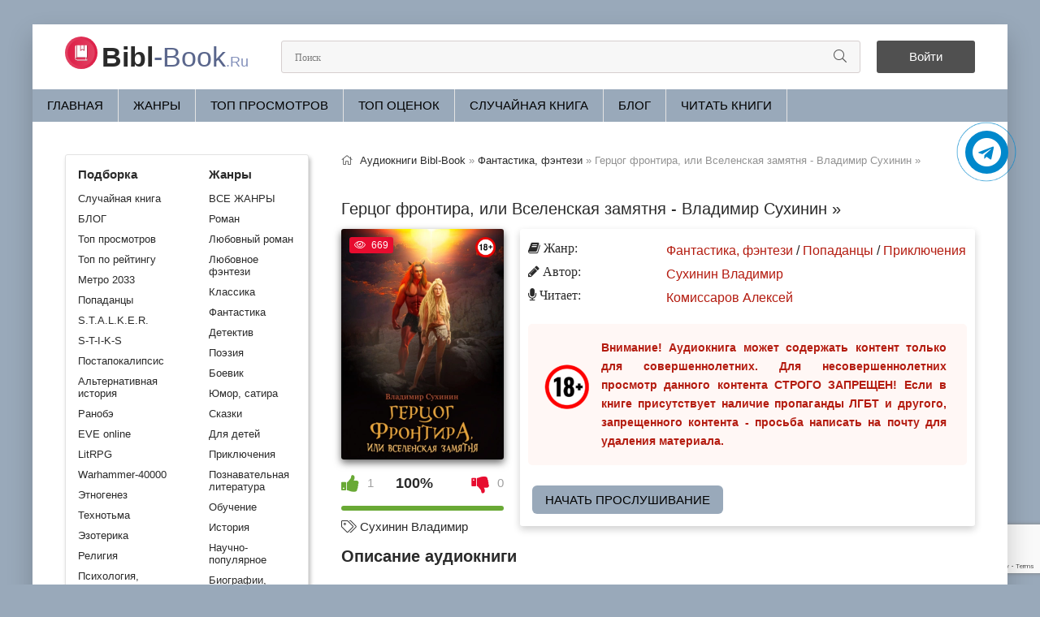

--- FILE ---
content_type: text/html; charset=utf-8
request_url: https://bibl-book.ru/38003-viktor-gluhov-14-gercog-frontira-ili-vselenskaja-zamjatnja-vladimir-suhinin.html
body_size: 8956
content:
<!DOCTYPE html>
<html lang="ru">
<head>
	<meta charset="utf-8">
<title>Герцог фронтира, или Вселенская замятня - Владимир Сухинин » (слушать аудиокнигу бесплатно). Читает Комиссаров Алексей</title>
<meta name="description" content="Герцог фронтира, или Вселенская замятня - Владимир Сухинин » бесплатные аудиокниги слушать онлайн. Полные версии в библиотеке bibl-book.ru">
<meta name="keywords" content="Герцог фронтира, или Вселенская замятня - Владимир Сухинин », слушать, онлайн, бесплатно, без регистрации, аудиокнига, полностью">
<meta name="generator" content="DataLife Engine (http://dle-news.ru)">
<meta property="og:site_name" content="Библиотека аудиокниг про Сталкеров, постапокалипсис и другие миры.">
<meta property="og:type" content="article">
<meta property="og:title" content="Герцог фронтира, или Вселенская замятня - Владимир Сухинин »">
<meta property="og:url" content="https://bibl-book.ru/38003-viktor-gluhov-14-gercog-frontira-ili-vselenskaja-zamjatnja-vladimir-suhinin.html">
<meta name="news_keywords" content="Сухинин Владимир">
<meta property="og:image" content="https://bibl-book.ru/uploads/posts/books/38003/38003.jpg">
<meta property="og:description" content="В мире Закрытого сектора наступают большие перемены.Рок, самозваный бог планеты Сивилла, населенной разумными расами, подготовил события, которые должны были изменить существующий порядок и сделать его полновластным хозяином этого мира.Инферно, место обитания демонов, стоит на грани войны за">
<link rel="search" type="application/opensearchdescription+xml" href="https://bibl-book.ru/index.php?do=opensearch" title="Библиотека аудиокниг про Сталкеров, постапокалипсис и другие миры.">
<link rel="canonical" href="https://bibl-book.ru/38003-viktor-gluhov-14-gercog-frontira-ili-vselenskaja-zamjatnja-vladimir-suhinin.html">
<link rel="alternate" type="application/rss+xml" title="Библиотека аудиокниг про Сталкеров, постапокалипсис и другие миры." href="https://bibl-book.ru/rss.xml">
	<meta name="viewport" content="width=device-width, initial-scale=1.0" />
	<link rel="icon" href="/favicon.svg" type="image/svg+xml">
    <link rel="stylesheet" type="text/css" href="/engine/classes/min/index.php?f=/templates/tema2/css/engine.css,/templates/tema2/css/styles.css,/templates/tema2/css/fonts.css,/templates/tema2/css/common.css" />
	<meta name="theme-color" content="#f5f6f8">
    
    <script type="application/ld+json">{ "@context": "https://schema.org", "@type": "WebSite", "name": "Библиотека аудиокниг про Сталкеров, постапокалипсис и другие миры", "url": "https://bibl-book.ru/", "description": "Слушать аудиокниги про сталкеров, попаданцев, постапокалипсис, другие миры и монстров. Наш сайт основывается на сталкерской тематике. Погружайтесь в атмосферу зоны отчуждения, борьбы с мутантами, с аномалиями!", "image": { "@type": "ImageObject", "url": "https://bibl-book.ru/favicon.svg" }, "publisher": { "@type": "Organization", "name": "bibl-book.ru", "url": "https://bibl-book.ru/", "logo": { "@type": "ImageObject", "url": "https://bibl-book.ru/favicon.svg" }, "sameAs": [ "https://t.me/biblbookru" ] } }</script>
	<script src="https://cdn.adfinity.pro/code/bibl-book.ru/adfinity.js" charset="utf-8" async></script>
    <meta name="yandex-verification" content="b3cc4635712ccaf7" />
    <link rel="stylesheet" href="https://cdnjs.cloudflare.com/ajax/libs/font-awesome/4.7.0/css/font-awesome.min.css">
</head>
<body>
    <div class="wrap">
		<div class="wrap-main wrap-center">
			<header class="header fx-row fx-middle">
				<a href="/" class="logo nowrap"><span>Bibl</span>-Book<span class="logo-domain">.Ru</span></a>
				<div class="search-wrap fx-1"><form id="quicksearch" method="post"><input type="hidden" name="do" value="search" /><input type="hidden" name="subaction" value="search" /><div class="search-box"><input id="story" name="story" placeholder="Поиск" type="text" /><button type="submit" class="search-btn" aria-label="Искать"><span class="fal fa-search"></span></button></div></form></div>
				<div class="header-btn btn js-login">Войти</div>
				
				<div class="btn-menu hidden"><span class="fal fa-bars"></span></div>
			</header>
            <ul class="f-menu clearfix"><li><a href="/">Главная</a></li><li><a href="/genres.html">ЖАНРЫ</a></li><li><a href="/top-audioknig.html">Топ просмотров</a></li><li><a href="/top-ratings.html">Топ оценок</a></li><li><a href="/randombook.html">Случайная книга</a></li><li><a href="/blog/">БЛОГ</a></li><li><a href="https://siteknig.com/" target="_blank" rel="noopener noreferrer nofollow">Читать книги</a></li></ul>
			
            
            
            <div class="banner adv"></div>
        	
			<div class="cols fx-row">
           		<aside class="sidebar">
					<div class="side-box side-nav to-mob">
						<div class="side-bc fx-row">
							<div class="nav-col">
								<div class="nav-title"><strong>Подборка</strong></div>
								<ul class="nav-menu"><li><a href="/randombook.html">Случайная книга</a></li><li><a href="/blog/">БЛОГ</a></li><li><a href="/top-audioknig.html">Топ просмотров</a></li><li><a href="/top-ratings.html">Топ по рейтингу</a></li><li><a href="/metro-2033/">Метро 2033</a></li><li><a href="/popadancy/">Попаданцы</a></li><li><a href="/stalker/">S.T.A.L.K.E.R.</a></li><li><a href="/s-t-i-k-s/">S-T-I-K-S</a></li><li><a href="/postapokalipsis/">Постапокалипсис</a></li><li><a href="/alternativnaja-istorija/">Альтернативная история</a></li><li><a href="/ranobe/">Ранобэ</a></li><li><a href="/eve-online/">EVE online</a></li><li><a href="/litrpg/">LitRPG</a></li><li><a href="/warhammer-40000/">Warhammer-40000</a></li><li><a href="/etnogenez/">Этногенез</a></li><li><a href="/tehnotma/">Технотьма</a></li><li><a href="/ezoterika/">Эзотерика</a></li><li><a href="/religija/">Религия</a></li><li><a href="/psihologija-filosofija/">Психология, философия</a></li><li><a href="/biznes/">Бизнес</a></li><li><a href="/na-inostrannyh-jazykah/">На иностранных языках</a></li><li><a href="/medicina-zdorove/">Медицина, здоровье</a></li><li><a href="/raznoe/">Разное</a></li></ul>
                                <br>
                            </div>
  							<div class="nav-col">
								<div class="nav-title"><strong>Жанры</strong></div>
								<ul class="nav-menu"><li><a href="/genres.html">ВСЕ ЖАНРЫ</a></li><li><a href="/roman/">Роман</a></li><li><a href="/ljubovnyj-roman/">Любовный роман</a></li><li><a href="/ljubovnoe-fentezi/">Любовное фэнтези</a></li><li><a href="/klassika/">Классика</a></li><li><a href="/fantastika/">Фантастика</a></li><li><a href="/detektivy-trillery/">Детектив</a></li><li><a href="/poezija/">Поэзия</a></li><li><a href="/boevik/">Боевик</a></li><li><a href="/jumor-satira/">Юмор, сатира</a></li><li><a href="/skazki/">Сказки</a></li><li><a href="/dlja-detej/">Для детей</a></li><li><a href="/prikljuchenija/">Приключения</a></li><li><a href="/poznavatelnaja-literatura/">Познавательная литература</a></li><li><a href="/obuchenie/">Обучение</a></li><li><a href="/istorija/">История</a></li><li><a href="/nauchno-populjarnoe/">Научно-популярное</a></li><li><a href="/biografii-memuary/">Биографии, мемуары</a></li><li><a href="/audiospektakl/">Аудиоспектакль</a></li></ul>
                        	</div>
                        </div>
                    </div>
               		<br>
                    <div class="adv bannersidebar"></div>					
					<div class="side-box to-mob"><div class="side-bt">Отзывы</div><div class="side-bc"><div class="lcomm js-comm">
    <div class="lmeta">
        <div class="lav img-box js-avatar"><img src="/templates/tema2/dleimages/noavatar.png" alt="Настя"/></div>
        <div class="lname js-author">Настя</div>
        <div class="ldate">26.09.25</div>
    </div>
	<div class="ltext icon-left">Это великолепно ❤️❤️❤️<a class="ltitle nowrap" href="https://bibl-book.ru/32689-vse-radi-igry-lisja-nora-nora-sakavich-1.html#comment"><span class="fal fa-arrow-circle-right"></span>Все ради игры. Лисья нора - Нора Сакавич (1)</a></div>
</div><div class="lcomm js-comm">
    <div class="lmeta">
        <div class="lav img-box js-avatar"><img src="/templates/tema2/dleimages/noavatar.png" alt="Б"/></div>
        <div class="lname js-author">Б</div>
        <div class="ldate">09.07.25</div>
    </div>
	<div class="ltext icon-left">Шикарная книга!!!!!!!!!!!!<a class="ltitle nowrap" href="https://bibl-book.ru/30849-poslednjaja-tajna-sofi-kleverli.html#comment"><span class="fal fa-arrow-circle-right"></span>Последняя тайна - Софи Клеверли</a></div>
</div><div class="lcomm js-comm">
    <div class="lmeta">
        <div class="lav img-box js-avatar"><img src="/templates/tema2/dleimages/noavatar.png" alt="Андрей Л"/></div>
        <div class="lname js-author">Андрей Л</div>
        <div class="ldate">21.06.25</div>
    </div>
	<div class="ltext icon-left">Очень понравилось. Спасибо автору и диктору.<a class="ltitle nowrap" href="https://bibl-book.ru/51996-stolichnyj-doktor-aleksej-vjazovskij.html#comment"><span class="fal fa-arrow-circle-right"></span>Столичный доктор - Алексей Вязовский</a></div>
</div></div></div>
				</aside>
				<main class="main fx-1">
					
					
                    
					<div class="speedbar nowrap"><span class="fal fa-home"></span><span itemscope itemtype="https://schema.org/BreadcrumbList"><span itemprop="itemListElement" itemscope itemtype="https://schema.org/ListItem"><meta itemprop="position" content="1"><a href="https://bibl-book.ru/" itemprop="item"><span itemprop="name">Аудиокниги Bibl-Book</span></a></span> » <span itemprop="itemListElement" itemscope itemtype="https://schema.org/ListItem"><meta itemprop="position" content="2"><a href="https://bibl-book.ru/fantastika-fentezi/" itemprop="item"><span itemprop="name">Фантастика, фэнтези</span></a></span> » Герцог фронтира, или Вселенская замятня - Владимир Сухинин »</span></div><div id='dle-content'><article class="article ignore-select" itemscope itemtype="http://schema.org/Audiobook">
    <br>
    <div class="short-header fx-row fx-middle">
        <h1 class="short-title fx-1">Герцог фронтира, или Вселенская замятня - Владимир Сухинин »</h1>
        <br>
        
    </div>
    <div class="fcols fx-row">
        <div class="fleft">
            <div class="fimg img-wide"><img class="xfieldimage cover" src="/uploads/posts/books/38003/38003.jpg" alt="Аудиокнига Герцог фронтира, или Вселенская замятня - Владимир Сухинин »"><img src="/uploads/18plus.png" style="position:absolute;top:10px;right:10px;width:25px;height:25px" alt="ограничение с 18 лет">
                <div class="short-label"><span class="fal fa-eye"></span>669</div>
            </div>
            <br><center><div class="frate ignore-select" id="frate-38003"><div class="rate-plus" id="pluss-38003" onclick="doRateLD('plus', '38003');"><span class="fa fa-thumbs-up"></span><span class="rcount"><span id="likes-id-38003" class="ignore-select">1</span></span></div><div class="rate-minus" id="minuss-38003" onclick="doRateLD('minus', '38003');"><span class="fa fa-thumbs-down"></span><span class="rcount"><span id="dislikes-id-38003" class="ignore-select">0</span></span></div><div class="rate-data"><span id="ratig-layer-38003" class="ignore-select"><span class="ratingtypeplusminus ignore-select ratingplus" >+1</span></span><span id="vote-num-id-38003">1</span></div></div></center>
            <br>
            
            <div class="page__tags d-flex"><span class="fal fa-tags"></span> <a href="https://bibl-book.ru/tags/%D0%A1%D1%83%D1%85%D0%B8%D0%BD%D0%B8%D0%BD%20%D0%92%D0%BB%D0%B0%D0%B4%D0%B8%D0%BC%D0%B8%D1%80/">Сухинин Владимир</a></div>
            <br>
        </div>
        <div class="fright fx-1 fx-col fx-between">
            <div class="ltext icon-left">
                <ul class="short-list">
					<li><span class="fa fa-book"> Жанр:</span> <a href="https://bibl-book.ru/fantastika-fentezi/">Фантастика, фэнтези</a> / <a href="https://bibl-book.ru/popadancy/">Попаданцы</a> / <a href="https://bibl-book.ru/prikljuchenija/">Приключения</a></li>
					
					
					<li><span class="fa fa-pencil"> Автор:</span> <a href="https://bibl-book.ru/xfsearch/avtor/%D0%A1%D1%83%D1%85%D0%B8%D0%BD%D0%B8%D0%BD%20%D0%92%D0%BB%D0%B0%D0%B4%D0%B8%D0%BC%D0%B8%D1%80/">Сухинин Владимир</a></li>
       				 <li><span class="fa fa-microphone"> Читает: </span> <a href="https://bibl-book.ru/xfsearch/ispolnitel/%D0%9A%D0%BE%D0%BC%D0%B8%D1%81%D1%81%D0%B0%D1%80%D0%BE%D0%B2%20%D0%90%D0%BB%D0%B5%D0%BA%D1%81%D0%B5%D0%B9/">Комиссаров Алексей</a></li>
                    
                	
                </ul>
                <div class="stopcontent">Внимание! Аудиокнига может содержать контент только для совершеннолетних. Для несовершеннолетних просмотр данного контента СТРОГО ЗАПРЕЩЕН! Если в книге присутствует наличие пропаганды ЛГБТ и другого, запрещенного контента - просьба написать на почту для удаления материала.</div>
            	<div class="button-popular"><a href="#part1">Начать прослушивание</a></div>
            </div>
        </div>
    </div>
    <h2 class="page__subtitle">Описание аудиокниги</h2>
    <div class="ftext full-text cleasrfix">В мире Закрытого сектора наступают большие перемены.Рок, самозваный бог планеты Сивилла, населенной разумными расами, подготовил события, которые должны были изменить существующий порядок и сделать его полновластным хозяином этого мира.Инферно, место обитания демонов, стоит на грани войны за передел сфер влияния.Маховик событий раскрутился, и его уже не остановить. Но тут появляется наш герой, Виктор Глухов, ставший вангорским аристократом и названный орками Тох Рангор – «Тот, кто ломает», и своей кипучей, неумной энергией превращает все в неуправляемый хаос.Потомки впоследствии назовут это время Вселенской замятней.</div>
    <h2 class="page__subtitle" id="part1">Слушать аудиокнигу «Герцог фронтира, или Вселенская замятня - Владимир Сухинин »» онлайн</h2>
	<div class="full-text ftext"><p>Произведение доступно для онлайн-прослушивания в хорошем качестве. Удобный плеер позволяет продолжить прослушивание с любого устройства - компьютера, планшета или смартфона.</p></div>
    <div class="adv banner"></div>
       	
    <div class="ltext icon-left">        
  		<center>
        	<div class="fdesc clr full-text clearfix" style="text-align:center">
            	
                <a style="text-decoration:none;margin:10px auto;display:inline-block;background:green;color:#fff;font-size:16px;text-align:center;padding:5px 15px;border-radius:10px" rel="nofollow noopener" target="_blank" href="https://www.litres.ru/?art=69185323&lfrom=963283946">Купить и скачать аудиокнигу</a>
          	</div>
      	</center>        
  	</div>
    
   	<script src="/templates/tema2/js/playerjs1.js" type="text/javascript"></script>
   	<div id="player"></div>
    
		
		<script> var player = new Playerjs({id: "player", file: [{title: "Ознакомительный фрагмент", file: "https://partnersdnld.litres.ru/get_mp3_trial/69185323.mp3"}]});</script>
	
	
    <div class="fshare"><span class="fab fa-facebook-f" data-id="fb"></span><span class="fab fa-vk" data-id="vk"></span><span class="fab fa-odnoklassniki" data-id="ok"></span><span class="fab fa-twitter" data-id="tw"></span><span class="fas fa-paper-plane" data-id="tlg"></span></div>
    <div class="ftext full-text cleasrfix"><div class="adv banner"></div></div>
    <div class="frels sect"><div class="fullstor-title"><h2>Похожие аудиокниги</h2></div><br><div class="carou-content"><div class="owl-carousel" id="owl-rels"><div class="popular-item"><a class="popular-item-img img-fit" href="https://bibl-book.ru/26510-po-lezviju-nozha-vladimir-suhinin.html"><img class="xfieldimage cover" src="/uploads/posts/books/26510/26510.jpg" alt="Аудиокнига Герцог фронтира, или Вселенская замятня - Владимир Сухинин »"></a></div><div class="popular-item"><a class="popular-item-img img-fit" href="https://bibl-book.ru/17827-pasynok-udachi-vladimir-suhinin.html"><img class="xfieldimage cover" src="/uploads/posts/books/17827/17827.jpg" alt="Аудиокнига Герцог фронтира, или Вселенская замятня - Владимир Сухинин »"></a></div></div></div></div>
    <div class="fcomms sect"><div class="fullstor-title"><span class="fal fa-comment-dots"></span> Отзывы (0)</div><br><div class="sect-content" id="full-comms"><form  method="post" name="dle-comments-form" id="dle-comments-form" ><div class="add-comms sect-bg" id="add-comms">
	
	<div class="ac-inputs fx-row">
		<input type="text" maxlength="35" name="name" id="name" placeholder="Ваше имя" />
		<input type="text" maxlength="35" name="mail" id="mail" placeholder="Ваш e-mail (необязательно)" />
	</div>
	
	<div class="ac-textarea"><div class="bb-editor">
<textarea name="comments" id="comments" cols="70" rows="10"></textarea>
</div></div>			
	
	<div class="ac-protect">
		
		
		
		<div class="form-item clearfix imp">
			<label>Введите два слова с картинки:</label>
			<div class="form-secur">
				
			</div>
		</div>
		
	</div>
	
	<div class="ac-submit">
		<button name="submit" type="submit">Добавить комментарий</button>
	</div>	
</div><input type="hidden" name="g-recaptcha-response" id="g-recaptcha-response" data-key="6LfFLiEsAAAAABaTW9Rpte7uC5vRMYL3Qya2qQFx" value=""><script src="https://www.google.com/recaptcha/api.js?render=6LfFLiEsAAAAABaTW9Rpte7uC5vRMYL3Qya2qQFx"></script><script>grecaptcha.ready(function() {grecaptcha.execute('6LfFLiEsAAAAABaTW9Rpte7uC5vRMYL3Qya2qQFx', {action: 'comments'}).then(function(token) {$('#g-recaptcha-response').val(token);});});</script>
		<input type="hidden" name="subaction" value="addcomment">
		<input type="hidden" name="post_id" id="post_id" value="38003"><input type="hidden" name="user_hash" value="040f2f5c07301631390acf8c8f60cb68b912e285"></form>
<div id="dle-ajax-comments"></div>
<!--dlenavigationcomments--></div></div>
</article>
<script type="application/ld+json">
{
  "@context": "https://schema.org",
  "@type": "Audiobook",
  "name": "Герцог фронтира, или Вселенская замятня - Владимир Сухинин »",
  "author": {
    "@type": "Person",
    "name": "Сухинин Владимир"
  },
  "genre": "Фантастика, фэнтези", 
  "inLanguage": "ru",
  "description": "В мире Закрытого сектора наступают большие перемены.Рок, самозваный бог планеты Сивилла, населенной разумными расами, подготовил события, которые должны были изменить существующий порядок и сделать его полновластным хозяином этого мира.Инферно, место обитания демонов, стоит на грани войны за передел сфер влияния.Маховик событий раскрутился, и его уже не остановить. Но тут появляется наш герой, Виктор Глухов, ставший вангорским аристократом и названный орками Тох Рангор – «Тот, кто ломает», и своей кипучей, неумной энергией превращает все в неуправляемый хаос.Потомки впоследствии назовут это время Вселенской замятней.",
  "image": "https://bibl-book.ru/uploads/posts/books/38003/38003.jpg",
  "publisher": {
    "@type": "Organization",
    "name": "bibl-book.ru",
    "url": "https://bibl-book.ru/",
    "logo": {
      "@type": "ImageObject",
      "url": "https://bibl-book.ru/favicon.svg"
    }
  },
  "datePublished": "2023-04-30"
}
</script></div>
					



				</main>
			</div>
			<footer class="footer fx-row fx-middle"><div class="footer-copyright fx-1 footer-text">©2021 - 2026 BIBL-BOOK.RU | <a href="https://siteknig.com/" target="_blank" rel="noopener noreferrer nofollow">Читать книги</a> | <a href="/index.php?do=rules">Правила</a> | <a href="/policy.html">Политика конфиденциальности</a> | <a href="/abuse.html">Правообладателям</a> | Почта для связи: readebookcom@gmail.com</div></footer>
		</div>
	</div>
	

<div class="login-box not-logged hidden">
	<div class="login-close"><span class="fal fa-times"></span></div>
	<form method="post">
		<div class="login-title title">Авторизация</div>
		<div class="login-avatar"><span class="fal fa-user"></span></div>
		<div class="login-input"><input type="text" name="login_name" id="login_name" placeholder="Ваш логин"/></div>
		<div class="login-input"><input type="password" name="login_password" id="login_password" placeholder="Ваш пароль" /></div>
		<div class="login-check">
			<label for="login_not_save">
				<input type="checkbox" name="login_not_save" id="login_not_save" value="1"/>
				<span>Запомнить</span>
			</label> 
		</div>
		<div class="login-btn"><button onclick="submit();" type="submit" title="Вход">Войти на сайт</button></div>
		<input name="login" type="hidden" id="login" value="submit" />
		<div class="login-btm fx-row">
			<a href="/?do=register" class="log-register">Регистрация</a>
			<a href="https://bibl-book.ru/index.php?do=lostpassword">Восстановить пароль</a>
		</div>
		<div class="login-soc-title">Или войти через</div>
		<div class="login-soc-btns">
			
			
			
			
			
			
		</div>
	</form>
</div>

	
<script src="/engine/classes/min/index.php?g=general3&amp;v=c058e"></script>
<script src="/engine/classes/min/index.php?f=engine/classes/js/jqueryui3.js,engine/classes/js/dle_js.js,engine/editor/jscripts/tiny_mce/tinymce.min.js&amp;v=c058e" defer></script>
    <script src="/templates/tema2/js/libs.js"></script>
	<script>
<!--
var dle_root       = '/';
var dle_admin      = '';
var dle_login_hash = '040f2f5c07301631390acf8c8f60cb68b912e285';
var dle_group      = 5;
var dle_skin       = 'tema2';
var dle_wysiwyg    = '-1';
var quick_wysiwyg  = '2';
var dle_min_search = '4';
var dle_act_lang   = ["Да", "Нет", "Ввод", "Отмена", "Сохранить", "Удалить", "Загрузка. Пожалуйста, подождите..."];
var menu_short     = 'Быстрое редактирование';
var menu_full      = 'Полное редактирование';
var menu_profile   = 'Просмотр профиля';
var menu_send      = 'Отправить сообщение';
var menu_uedit     = 'Админцентр';
var dle_info       = 'Информация';
var dle_confirm    = 'Подтверждение';
var dle_prompt     = 'Ввод информации';
var dle_req_field  = ["Заполните поле с именем", "Заполните поле с сообщением", "Заполните поле с темой сообщения"];
var dle_del_agree  = 'Вы действительно хотите удалить? Данное действие невозможно будет отменить';
var dle_spam_agree = 'Вы действительно хотите отметить пользователя как спамера? Это приведёт к удалению всех его комментариев';
var dle_c_title    = 'Отправка жалобы';
var dle_complaint  = 'Укажите текст Вашей жалобы для администрации:';
var dle_mail       = 'Ваш e-mail:';
var dle_big_text   = 'Выделен слишком большой участок текста.';
var dle_orfo_title = 'Укажите комментарий для администрации к найденной ошибке на странице:';
var dle_p_send     = 'Отправить';
var dle_p_send_ok  = 'Уведомление успешно отправлено';
var dle_save_ok    = 'Изменения успешно сохранены. Обновить страницу?';
var dle_reply_title= 'Ответ на комментарий';
var dle_tree_comm  = '0';
var dle_del_news   = 'Удалить статью';
var dle_sub_agree  = 'Вы действительно хотите подписаться на комментарии к данной публикации?';
var dle_captcha_type  = '2';
var dle_share_interesting  = ["Поделиться ссылкой на выделенный текст", "Twitter", "Facebook", "Вконтакте", "Прямая ссылка:", "Нажмите правой клавишей мыши и выберите «Копировать ссылку»"];
var DLEPlayerLang     = {prev: 'Предыдущий',next: 'Следующий',play: 'Воспроизвести',pause: 'Пауза',mute: 'Выключить звук', unmute: 'Включить звук', settings: 'Настройки', enterFullscreen: 'На полный экран', exitFullscreen: 'Выключить полноэкранный режим', speed: 'Скорость', normal: 'Обычная', quality: 'Качество', pip: 'Режим PiP'};
var allow_dle_delete_news   = false;

jQuery(function($){
$('#dle-comments-form').submit(function() {
	doAddComments();
	return false;
});
});
//-->
</script>
    <script type="text/javascript">     (function(m,e,t,r,i,k,a){         m[i]=m[i]||function(){(m[i].a=m[i].a||[]).push(arguments)};         m[i].l=1*new Date();         for (var j = 0; j < document.scripts.length; j++) {if (document.scripts[j].src === r) { return; }}         k=e.createElement(t),a=e.getElementsByTagName(t)[0],k.async=1,k.src=r,a.parentNode.insertBefore(k,a)     })(window, document,'script','https://mc.webvisor.org/metrika/tag_ww.js', 'ym');      ym(105679102, 'init', {clickmap:true, accurateTrackBounce:true, trackLinks:true}); </script> <noscript><div><img src="https://mc.yandex.ru/watch/105679102" style="position:absolute; left:-9999px;" alt="" /></div></noscript>
	<script async src="https://www.googletagmanager.com/gtag/js?id=G-V3N5MRM6QY"></script>
	<script>window.dataLayer = window.dataLayer || [];function gtag(){dataLayer.push(arguments);}gtag('js', new Date());gtag('config', 'G-V3N5MRM6QY');</script>
    <a href="https://t.me/biblbookru" target="_blank" title="Подписаться на наш канал в Telegram" rel="noopener noreferrer nofollow"><div class="telegram-button"><i class="fa fa-telegram"></i></div></a>
    </body>
</html>
<!-- DataLife Engine Copyright SoftNews Media Group (http://dle-news.ru) -->


--- FILE ---
content_type: text/html; charset=utf-8
request_url: https://www.google.com/recaptcha/api2/anchor?ar=1&k=6LfFLiEsAAAAABaTW9Rpte7uC5vRMYL3Qya2qQFx&co=aHR0cHM6Ly9iaWJsLWJvb2sucnU6NDQz&hl=en&v=PoyoqOPhxBO7pBk68S4YbpHZ&size=invisible&anchor-ms=20000&execute-ms=30000&cb=3o3ror4gaevc
body_size: 48697
content:
<!DOCTYPE HTML><html dir="ltr" lang="en"><head><meta http-equiv="Content-Type" content="text/html; charset=UTF-8">
<meta http-equiv="X-UA-Compatible" content="IE=edge">
<title>reCAPTCHA</title>
<style type="text/css">
/* cyrillic-ext */
@font-face {
  font-family: 'Roboto';
  font-style: normal;
  font-weight: 400;
  font-stretch: 100%;
  src: url(//fonts.gstatic.com/s/roboto/v48/KFO7CnqEu92Fr1ME7kSn66aGLdTylUAMa3GUBHMdazTgWw.woff2) format('woff2');
  unicode-range: U+0460-052F, U+1C80-1C8A, U+20B4, U+2DE0-2DFF, U+A640-A69F, U+FE2E-FE2F;
}
/* cyrillic */
@font-face {
  font-family: 'Roboto';
  font-style: normal;
  font-weight: 400;
  font-stretch: 100%;
  src: url(//fonts.gstatic.com/s/roboto/v48/KFO7CnqEu92Fr1ME7kSn66aGLdTylUAMa3iUBHMdazTgWw.woff2) format('woff2');
  unicode-range: U+0301, U+0400-045F, U+0490-0491, U+04B0-04B1, U+2116;
}
/* greek-ext */
@font-face {
  font-family: 'Roboto';
  font-style: normal;
  font-weight: 400;
  font-stretch: 100%;
  src: url(//fonts.gstatic.com/s/roboto/v48/KFO7CnqEu92Fr1ME7kSn66aGLdTylUAMa3CUBHMdazTgWw.woff2) format('woff2');
  unicode-range: U+1F00-1FFF;
}
/* greek */
@font-face {
  font-family: 'Roboto';
  font-style: normal;
  font-weight: 400;
  font-stretch: 100%;
  src: url(//fonts.gstatic.com/s/roboto/v48/KFO7CnqEu92Fr1ME7kSn66aGLdTylUAMa3-UBHMdazTgWw.woff2) format('woff2');
  unicode-range: U+0370-0377, U+037A-037F, U+0384-038A, U+038C, U+038E-03A1, U+03A3-03FF;
}
/* math */
@font-face {
  font-family: 'Roboto';
  font-style: normal;
  font-weight: 400;
  font-stretch: 100%;
  src: url(//fonts.gstatic.com/s/roboto/v48/KFO7CnqEu92Fr1ME7kSn66aGLdTylUAMawCUBHMdazTgWw.woff2) format('woff2');
  unicode-range: U+0302-0303, U+0305, U+0307-0308, U+0310, U+0312, U+0315, U+031A, U+0326-0327, U+032C, U+032F-0330, U+0332-0333, U+0338, U+033A, U+0346, U+034D, U+0391-03A1, U+03A3-03A9, U+03B1-03C9, U+03D1, U+03D5-03D6, U+03F0-03F1, U+03F4-03F5, U+2016-2017, U+2034-2038, U+203C, U+2040, U+2043, U+2047, U+2050, U+2057, U+205F, U+2070-2071, U+2074-208E, U+2090-209C, U+20D0-20DC, U+20E1, U+20E5-20EF, U+2100-2112, U+2114-2115, U+2117-2121, U+2123-214F, U+2190, U+2192, U+2194-21AE, U+21B0-21E5, U+21F1-21F2, U+21F4-2211, U+2213-2214, U+2216-22FF, U+2308-230B, U+2310, U+2319, U+231C-2321, U+2336-237A, U+237C, U+2395, U+239B-23B7, U+23D0, U+23DC-23E1, U+2474-2475, U+25AF, U+25B3, U+25B7, U+25BD, U+25C1, U+25CA, U+25CC, U+25FB, U+266D-266F, U+27C0-27FF, U+2900-2AFF, U+2B0E-2B11, U+2B30-2B4C, U+2BFE, U+3030, U+FF5B, U+FF5D, U+1D400-1D7FF, U+1EE00-1EEFF;
}
/* symbols */
@font-face {
  font-family: 'Roboto';
  font-style: normal;
  font-weight: 400;
  font-stretch: 100%;
  src: url(//fonts.gstatic.com/s/roboto/v48/KFO7CnqEu92Fr1ME7kSn66aGLdTylUAMaxKUBHMdazTgWw.woff2) format('woff2');
  unicode-range: U+0001-000C, U+000E-001F, U+007F-009F, U+20DD-20E0, U+20E2-20E4, U+2150-218F, U+2190, U+2192, U+2194-2199, U+21AF, U+21E6-21F0, U+21F3, U+2218-2219, U+2299, U+22C4-22C6, U+2300-243F, U+2440-244A, U+2460-24FF, U+25A0-27BF, U+2800-28FF, U+2921-2922, U+2981, U+29BF, U+29EB, U+2B00-2BFF, U+4DC0-4DFF, U+FFF9-FFFB, U+10140-1018E, U+10190-1019C, U+101A0, U+101D0-101FD, U+102E0-102FB, U+10E60-10E7E, U+1D2C0-1D2D3, U+1D2E0-1D37F, U+1F000-1F0FF, U+1F100-1F1AD, U+1F1E6-1F1FF, U+1F30D-1F30F, U+1F315, U+1F31C, U+1F31E, U+1F320-1F32C, U+1F336, U+1F378, U+1F37D, U+1F382, U+1F393-1F39F, U+1F3A7-1F3A8, U+1F3AC-1F3AF, U+1F3C2, U+1F3C4-1F3C6, U+1F3CA-1F3CE, U+1F3D4-1F3E0, U+1F3ED, U+1F3F1-1F3F3, U+1F3F5-1F3F7, U+1F408, U+1F415, U+1F41F, U+1F426, U+1F43F, U+1F441-1F442, U+1F444, U+1F446-1F449, U+1F44C-1F44E, U+1F453, U+1F46A, U+1F47D, U+1F4A3, U+1F4B0, U+1F4B3, U+1F4B9, U+1F4BB, U+1F4BF, U+1F4C8-1F4CB, U+1F4D6, U+1F4DA, U+1F4DF, U+1F4E3-1F4E6, U+1F4EA-1F4ED, U+1F4F7, U+1F4F9-1F4FB, U+1F4FD-1F4FE, U+1F503, U+1F507-1F50B, U+1F50D, U+1F512-1F513, U+1F53E-1F54A, U+1F54F-1F5FA, U+1F610, U+1F650-1F67F, U+1F687, U+1F68D, U+1F691, U+1F694, U+1F698, U+1F6AD, U+1F6B2, U+1F6B9-1F6BA, U+1F6BC, U+1F6C6-1F6CF, U+1F6D3-1F6D7, U+1F6E0-1F6EA, U+1F6F0-1F6F3, U+1F6F7-1F6FC, U+1F700-1F7FF, U+1F800-1F80B, U+1F810-1F847, U+1F850-1F859, U+1F860-1F887, U+1F890-1F8AD, U+1F8B0-1F8BB, U+1F8C0-1F8C1, U+1F900-1F90B, U+1F93B, U+1F946, U+1F984, U+1F996, U+1F9E9, U+1FA00-1FA6F, U+1FA70-1FA7C, U+1FA80-1FA89, U+1FA8F-1FAC6, U+1FACE-1FADC, U+1FADF-1FAE9, U+1FAF0-1FAF8, U+1FB00-1FBFF;
}
/* vietnamese */
@font-face {
  font-family: 'Roboto';
  font-style: normal;
  font-weight: 400;
  font-stretch: 100%;
  src: url(//fonts.gstatic.com/s/roboto/v48/KFO7CnqEu92Fr1ME7kSn66aGLdTylUAMa3OUBHMdazTgWw.woff2) format('woff2');
  unicode-range: U+0102-0103, U+0110-0111, U+0128-0129, U+0168-0169, U+01A0-01A1, U+01AF-01B0, U+0300-0301, U+0303-0304, U+0308-0309, U+0323, U+0329, U+1EA0-1EF9, U+20AB;
}
/* latin-ext */
@font-face {
  font-family: 'Roboto';
  font-style: normal;
  font-weight: 400;
  font-stretch: 100%;
  src: url(//fonts.gstatic.com/s/roboto/v48/KFO7CnqEu92Fr1ME7kSn66aGLdTylUAMa3KUBHMdazTgWw.woff2) format('woff2');
  unicode-range: U+0100-02BA, U+02BD-02C5, U+02C7-02CC, U+02CE-02D7, U+02DD-02FF, U+0304, U+0308, U+0329, U+1D00-1DBF, U+1E00-1E9F, U+1EF2-1EFF, U+2020, U+20A0-20AB, U+20AD-20C0, U+2113, U+2C60-2C7F, U+A720-A7FF;
}
/* latin */
@font-face {
  font-family: 'Roboto';
  font-style: normal;
  font-weight: 400;
  font-stretch: 100%;
  src: url(//fonts.gstatic.com/s/roboto/v48/KFO7CnqEu92Fr1ME7kSn66aGLdTylUAMa3yUBHMdazQ.woff2) format('woff2');
  unicode-range: U+0000-00FF, U+0131, U+0152-0153, U+02BB-02BC, U+02C6, U+02DA, U+02DC, U+0304, U+0308, U+0329, U+2000-206F, U+20AC, U+2122, U+2191, U+2193, U+2212, U+2215, U+FEFF, U+FFFD;
}
/* cyrillic-ext */
@font-face {
  font-family: 'Roboto';
  font-style: normal;
  font-weight: 500;
  font-stretch: 100%;
  src: url(//fonts.gstatic.com/s/roboto/v48/KFO7CnqEu92Fr1ME7kSn66aGLdTylUAMa3GUBHMdazTgWw.woff2) format('woff2');
  unicode-range: U+0460-052F, U+1C80-1C8A, U+20B4, U+2DE0-2DFF, U+A640-A69F, U+FE2E-FE2F;
}
/* cyrillic */
@font-face {
  font-family: 'Roboto';
  font-style: normal;
  font-weight: 500;
  font-stretch: 100%;
  src: url(//fonts.gstatic.com/s/roboto/v48/KFO7CnqEu92Fr1ME7kSn66aGLdTylUAMa3iUBHMdazTgWw.woff2) format('woff2');
  unicode-range: U+0301, U+0400-045F, U+0490-0491, U+04B0-04B1, U+2116;
}
/* greek-ext */
@font-face {
  font-family: 'Roboto';
  font-style: normal;
  font-weight: 500;
  font-stretch: 100%;
  src: url(//fonts.gstatic.com/s/roboto/v48/KFO7CnqEu92Fr1ME7kSn66aGLdTylUAMa3CUBHMdazTgWw.woff2) format('woff2');
  unicode-range: U+1F00-1FFF;
}
/* greek */
@font-face {
  font-family: 'Roboto';
  font-style: normal;
  font-weight: 500;
  font-stretch: 100%;
  src: url(//fonts.gstatic.com/s/roboto/v48/KFO7CnqEu92Fr1ME7kSn66aGLdTylUAMa3-UBHMdazTgWw.woff2) format('woff2');
  unicode-range: U+0370-0377, U+037A-037F, U+0384-038A, U+038C, U+038E-03A1, U+03A3-03FF;
}
/* math */
@font-face {
  font-family: 'Roboto';
  font-style: normal;
  font-weight: 500;
  font-stretch: 100%;
  src: url(//fonts.gstatic.com/s/roboto/v48/KFO7CnqEu92Fr1ME7kSn66aGLdTylUAMawCUBHMdazTgWw.woff2) format('woff2');
  unicode-range: U+0302-0303, U+0305, U+0307-0308, U+0310, U+0312, U+0315, U+031A, U+0326-0327, U+032C, U+032F-0330, U+0332-0333, U+0338, U+033A, U+0346, U+034D, U+0391-03A1, U+03A3-03A9, U+03B1-03C9, U+03D1, U+03D5-03D6, U+03F0-03F1, U+03F4-03F5, U+2016-2017, U+2034-2038, U+203C, U+2040, U+2043, U+2047, U+2050, U+2057, U+205F, U+2070-2071, U+2074-208E, U+2090-209C, U+20D0-20DC, U+20E1, U+20E5-20EF, U+2100-2112, U+2114-2115, U+2117-2121, U+2123-214F, U+2190, U+2192, U+2194-21AE, U+21B0-21E5, U+21F1-21F2, U+21F4-2211, U+2213-2214, U+2216-22FF, U+2308-230B, U+2310, U+2319, U+231C-2321, U+2336-237A, U+237C, U+2395, U+239B-23B7, U+23D0, U+23DC-23E1, U+2474-2475, U+25AF, U+25B3, U+25B7, U+25BD, U+25C1, U+25CA, U+25CC, U+25FB, U+266D-266F, U+27C0-27FF, U+2900-2AFF, U+2B0E-2B11, U+2B30-2B4C, U+2BFE, U+3030, U+FF5B, U+FF5D, U+1D400-1D7FF, U+1EE00-1EEFF;
}
/* symbols */
@font-face {
  font-family: 'Roboto';
  font-style: normal;
  font-weight: 500;
  font-stretch: 100%;
  src: url(//fonts.gstatic.com/s/roboto/v48/KFO7CnqEu92Fr1ME7kSn66aGLdTylUAMaxKUBHMdazTgWw.woff2) format('woff2');
  unicode-range: U+0001-000C, U+000E-001F, U+007F-009F, U+20DD-20E0, U+20E2-20E4, U+2150-218F, U+2190, U+2192, U+2194-2199, U+21AF, U+21E6-21F0, U+21F3, U+2218-2219, U+2299, U+22C4-22C6, U+2300-243F, U+2440-244A, U+2460-24FF, U+25A0-27BF, U+2800-28FF, U+2921-2922, U+2981, U+29BF, U+29EB, U+2B00-2BFF, U+4DC0-4DFF, U+FFF9-FFFB, U+10140-1018E, U+10190-1019C, U+101A0, U+101D0-101FD, U+102E0-102FB, U+10E60-10E7E, U+1D2C0-1D2D3, U+1D2E0-1D37F, U+1F000-1F0FF, U+1F100-1F1AD, U+1F1E6-1F1FF, U+1F30D-1F30F, U+1F315, U+1F31C, U+1F31E, U+1F320-1F32C, U+1F336, U+1F378, U+1F37D, U+1F382, U+1F393-1F39F, U+1F3A7-1F3A8, U+1F3AC-1F3AF, U+1F3C2, U+1F3C4-1F3C6, U+1F3CA-1F3CE, U+1F3D4-1F3E0, U+1F3ED, U+1F3F1-1F3F3, U+1F3F5-1F3F7, U+1F408, U+1F415, U+1F41F, U+1F426, U+1F43F, U+1F441-1F442, U+1F444, U+1F446-1F449, U+1F44C-1F44E, U+1F453, U+1F46A, U+1F47D, U+1F4A3, U+1F4B0, U+1F4B3, U+1F4B9, U+1F4BB, U+1F4BF, U+1F4C8-1F4CB, U+1F4D6, U+1F4DA, U+1F4DF, U+1F4E3-1F4E6, U+1F4EA-1F4ED, U+1F4F7, U+1F4F9-1F4FB, U+1F4FD-1F4FE, U+1F503, U+1F507-1F50B, U+1F50D, U+1F512-1F513, U+1F53E-1F54A, U+1F54F-1F5FA, U+1F610, U+1F650-1F67F, U+1F687, U+1F68D, U+1F691, U+1F694, U+1F698, U+1F6AD, U+1F6B2, U+1F6B9-1F6BA, U+1F6BC, U+1F6C6-1F6CF, U+1F6D3-1F6D7, U+1F6E0-1F6EA, U+1F6F0-1F6F3, U+1F6F7-1F6FC, U+1F700-1F7FF, U+1F800-1F80B, U+1F810-1F847, U+1F850-1F859, U+1F860-1F887, U+1F890-1F8AD, U+1F8B0-1F8BB, U+1F8C0-1F8C1, U+1F900-1F90B, U+1F93B, U+1F946, U+1F984, U+1F996, U+1F9E9, U+1FA00-1FA6F, U+1FA70-1FA7C, U+1FA80-1FA89, U+1FA8F-1FAC6, U+1FACE-1FADC, U+1FADF-1FAE9, U+1FAF0-1FAF8, U+1FB00-1FBFF;
}
/* vietnamese */
@font-face {
  font-family: 'Roboto';
  font-style: normal;
  font-weight: 500;
  font-stretch: 100%;
  src: url(//fonts.gstatic.com/s/roboto/v48/KFO7CnqEu92Fr1ME7kSn66aGLdTylUAMa3OUBHMdazTgWw.woff2) format('woff2');
  unicode-range: U+0102-0103, U+0110-0111, U+0128-0129, U+0168-0169, U+01A0-01A1, U+01AF-01B0, U+0300-0301, U+0303-0304, U+0308-0309, U+0323, U+0329, U+1EA0-1EF9, U+20AB;
}
/* latin-ext */
@font-face {
  font-family: 'Roboto';
  font-style: normal;
  font-weight: 500;
  font-stretch: 100%;
  src: url(//fonts.gstatic.com/s/roboto/v48/KFO7CnqEu92Fr1ME7kSn66aGLdTylUAMa3KUBHMdazTgWw.woff2) format('woff2');
  unicode-range: U+0100-02BA, U+02BD-02C5, U+02C7-02CC, U+02CE-02D7, U+02DD-02FF, U+0304, U+0308, U+0329, U+1D00-1DBF, U+1E00-1E9F, U+1EF2-1EFF, U+2020, U+20A0-20AB, U+20AD-20C0, U+2113, U+2C60-2C7F, U+A720-A7FF;
}
/* latin */
@font-face {
  font-family: 'Roboto';
  font-style: normal;
  font-weight: 500;
  font-stretch: 100%;
  src: url(//fonts.gstatic.com/s/roboto/v48/KFO7CnqEu92Fr1ME7kSn66aGLdTylUAMa3yUBHMdazQ.woff2) format('woff2');
  unicode-range: U+0000-00FF, U+0131, U+0152-0153, U+02BB-02BC, U+02C6, U+02DA, U+02DC, U+0304, U+0308, U+0329, U+2000-206F, U+20AC, U+2122, U+2191, U+2193, U+2212, U+2215, U+FEFF, U+FFFD;
}
/* cyrillic-ext */
@font-face {
  font-family: 'Roboto';
  font-style: normal;
  font-weight: 900;
  font-stretch: 100%;
  src: url(//fonts.gstatic.com/s/roboto/v48/KFO7CnqEu92Fr1ME7kSn66aGLdTylUAMa3GUBHMdazTgWw.woff2) format('woff2');
  unicode-range: U+0460-052F, U+1C80-1C8A, U+20B4, U+2DE0-2DFF, U+A640-A69F, U+FE2E-FE2F;
}
/* cyrillic */
@font-face {
  font-family: 'Roboto';
  font-style: normal;
  font-weight: 900;
  font-stretch: 100%;
  src: url(//fonts.gstatic.com/s/roboto/v48/KFO7CnqEu92Fr1ME7kSn66aGLdTylUAMa3iUBHMdazTgWw.woff2) format('woff2');
  unicode-range: U+0301, U+0400-045F, U+0490-0491, U+04B0-04B1, U+2116;
}
/* greek-ext */
@font-face {
  font-family: 'Roboto';
  font-style: normal;
  font-weight: 900;
  font-stretch: 100%;
  src: url(//fonts.gstatic.com/s/roboto/v48/KFO7CnqEu92Fr1ME7kSn66aGLdTylUAMa3CUBHMdazTgWw.woff2) format('woff2');
  unicode-range: U+1F00-1FFF;
}
/* greek */
@font-face {
  font-family: 'Roboto';
  font-style: normal;
  font-weight: 900;
  font-stretch: 100%;
  src: url(//fonts.gstatic.com/s/roboto/v48/KFO7CnqEu92Fr1ME7kSn66aGLdTylUAMa3-UBHMdazTgWw.woff2) format('woff2');
  unicode-range: U+0370-0377, U+037A-037F, U+0384-038A, U+038C, U+038E-03A1, U+03A3-03FF;
}
/* math */
@font-face {
  font-family: 'Roboto';
  font-style: normal;
  font-weight: 900;
  font-stretch: 100%;
  src: url(//fonts.gstatic.com/s/roboto/v48/KFO7CnqEu92Fr1ME7kSn66aGLdTylUAMawCUBHMdazTgWw.woff2) format('woff2');
  unicode-range: U+0302-0303, U+0305, U+0307-0308, U+0310, U+0312, U+0315, U+031A, U+0326-0327, U+032C, U+032F-0330, U+0332-0333, U+0338, U+033A, U+0346, U+034D, U+0391-03A1, U+03A3-03A9, U+03B1-03C9, U+03D1, U+03D5-03D6, U+03F0-03F1, U+03F4-03F5, U+2016-2017, U+2034-2038, U+203C, U+2040, U+2043, U+2047, U+2050, U+2057, U+205F, U+2070-2071, U+2074-208E, U+2090-209C, U+20D0-20DC, U+20E1, U+20E5-20EF, U+2100-2112, U+2114-2115, U+2117-2121, U+2123-214F, U+2190, U+2192, U+2194-21AE, U+21B0-21E5, U+21F1-21F2, U+21F4-2211, U+2213-2214, U+2216-22FF, U+2308-230B, U+2310, U+2319, U+231C-2321, U+2336-237A, U+237C, U+2395, U+239B-23B7, U+23D0, U+23DC-23E1, U+2474-2475, U+25AF, U+25B3, U+25B7, U+25BD, U+25C1, U+25CA, U+25CC, U+25FB, U+266D-266F, U+27C0-27FF, U+2900-2AFF, U+2B0E-2B11, U+2B30-2B4C, U+2BFE, U+3030, U+FF5B, U+FF5D, U+1D400-1D7FF, U+1EE00-1EEFF;
}
/* symbols */
@font-face {
  font-family: 'Roboto';
  font-style: normal;
  font-weight: 900;
  font-stretch: 100%;
  src: url(//fonts.gstatic.com/s/roboto/v48/KFO7CnqEu92Fr1ME7kSn66aGLdTylUAMaxKUBHMdazTgWw.woff2) format('woff2');
  unicode-range: U+0001-000C, U+000E-001F, U+007F-009F, U+20DD-20E0, U+20E2-20E4, U+2150-218F, U+2190, U+2192, U+2194-2199, U+21AF, U+21E6-21F0, U+21F3, U+2218-2219, U+2299, U+22C4-22C6, U+2300-243F, U+2440-244A, U+2460-24FF, U+25A0-27BF, U+2800-28FF, U+2921-2922, U+2981, U+29BF, U+29EB, U+2B00-2BFF, U+4DC0-4DFF, U+FFF9-FFFB, U+10140-1018E, U+10190-1019C, U+101A0, U+101D0-101FD, U+102E0-102FB, U+10E60-10E7E, U+1D2C0-1D2D3, U+1D2E0-1D37F, U+1F000-1F0FF, U+1F100-1F1AD, U+1F1E6-1F1FF, U+1F30D-1F30F, U+1F315, U+1F31C, U+1F31E, U+1F320-1F32C, U+1F336, U+1F378, U+1F37D, U+1F382, U+1F393-1F39F, U+1F3A7-1F3A8, U+1F3AC-1F3AF, U+1F3C2, U+1F3C4-1F3C6, U+1F3CA-1F3CE, U+1F3D4-1F3E0, U+1F3ED, U+1F3F1-1F3F3, U+1F3F5-1F3F7, U+1F408, U+1F415, U+1F41F, U+1F426, U+1F43F, U+1F441-1F442, U+1F444, U+1F446-1F449, U+1F44C-1F44E, U+1F453, U+1F46A, U+1F47D, U+1F4A3, U+1F4B0, U+1F4B3, U+1F4B9, U+1F4BB, U+1F4BF, U+1F4C8-1F4CB, U+1F4D6, U+1F4DA, U+1F4DF, U+1F4E3-1F4E6, U+1F4EA-1F4ED, U+1F4F7, U+1F4F9-1F4FB, U+1F4FD-1F4FE, U+1F503, U+1F507-1F50B, U+1F50D, U+1F512-1F513, U+1F53E-1F54A, U+1F54F-1F5FA, U+1F610, U+1F650-1F67F, U+1F687, U+1F68D, U+1F691, U+1F694, U+1F698, U+1F6AD, U+1F6B2, U+1F6B9-1F6BA, U+1F6BC, U+1F6C6-1F6CF, U+1F6D3-1F6D7, U+1F6E0-1F6EA, U+1F6F0-1F6F3, U+1F6F7-1F6FC, U+1F700-1F7FF, U+1F800-1F80B, U+1F810-1F847, U+1F850-1F859, U+1F860-1F887, U+1F890-1F8AD, U+1F8B0-1F8BB, U+1F8C0-1F8C1, U+1F900-1F90B, U+1F93B, U+1F946, U+1F984, U+1F996, U+1F9E9, U+1FA00-1FA6F, U+1FA70-1FA7C, U+1FA80-1FA89, U+1FA8F-1FAC6, U+1FACE-1FADC, U+1FADF-1FAE9, U+1FAF0-1FAF8, U+1FB00-1FBFF;
}
/* vietnamese */
@font-face {
  font-family: 'Roboto';
  font-style: normal;
  font-weight: 900;
  font-stretch: 100%;
  src: url(//fonts.gstatic.com/s/roboto/v48/KFO7CnqEu92Fr1ME7kSn66aGLdTylUAMa3OUBHMdazTgWw.woff2) format('woff2');
  unicode-range: U+0102-0103, U+0110-0111, U+0128-0129, U+0168-0169, U+01A0-01A1, U+01AF-01B0, U+0300-0301, U+0303-0304, U+0308-0309, U+0323, U+0329, U+1EA0-1EF9, U+20AB;
}
/* latin-ext */
@font-face {
  font-family: 'Roboto';
  font-style: normal;
  font-weight: 900;
  font-stretch: 100%;
  src: url(//fonts.gstatic.com/s/roboto/v48/KFO7CnqEu92Fr1ME7kSn66aGLdTylUAMa3KUBHMdazTgWw.woff2) format('woff2');
  unicode-range: U+0100-02BA, U+02BD-02C5, U+02C7-02CC, U+02CE-02D7, U+02DD-02FF, U+0304, U+0308, U+0329, U+1D00-1DBF, U+1E00-1E9F, U+1EF2-1EFF, U+2020, U+20A0-20AB, U+20AD-20C0, U+2113, U+2C60-2C7F, U+A720-A7FF;
}
/* latin */
@font-face {
  font-family: 'Roboto';
  font-style: normal;
  font-weight: 900;
  font-stretch: 100%;
  src: url(//fonts.gstatic.com/s/roboto/v48/KFO7CnqEu92Fr1ME7kSn66aGLdTylUAMa3yUBHMdazQ.woff2) format('woff2');
  unicode-range: U+0000-00FF, U+0131, U+0152-0153, U+02BB-02BC, U+02C6, U+02DA, U+02DC, U+0304, U+0308, U+0329, U+2000-206F, U+20AC, U+2122, U+2191, U+2193, U+2212, U+2215, U+FEFF, U+FFFD;
}

</style>
<link rel="stylesheet" type="text/css" href="https://www.gstatic.com/recaptcha/releases/PoyoqOPhxBO7pBk68S4YbpHZ/styles__ltr.css">
<script nonce="-e9SDhaSdZmAAevDhTODGQ" type="text/javascript">window['__recaptcha_api'] = 'https://www.google.com/recaptcha/api2/';</script>
<script type="text/javascript" src="https://www.gstatic.com/recaptcha/releases/PoyoqOPhxBO7pBk68S4YbpHZ/recaptcha__en.js" nonce="-e9SDhaSdZmAAevDhTODGQ">
      
    </script></head>
<body><div id="rc-anchor-alert" class="rc-anchor-alert"></div>
<input type="hidden" id="recaptcha-token" value="[base64]">
<script type="text/javascript" nonce="-e9SDhaSdZmAAevDhTODGQ">
      recaptcha.anchor.Main.init("[\x22ainput\x22,[\x22bgdata\x22,\x22\x22,\[base64]/[base64]/[base64]/ZyhXLGgpOnEoW04sMjEsbF0sVywwKSxoKSxmYWxzZSxmYWxzZSl9Y2F0Y2goayl7RygzNTgsVyk/[base64]/[base64]/[base64]/[base64]/[base64]/[base64]/[base64]/bmV3IEJbT10oRFswXSk6dz09Mj9uZXcgQltPXShEWzBdLERbMV0pOnc9PTM/bmV3IEJbT10oRFswXSxEWzFdLERbMl0pOnc9PTQ/[base64]/[base64]/[base64]/[base64]/[base64]\\u003d\x22,\[base64]\\u003d\\u003d\x22,\[base64]/[base64]/w6kfw4DDmcOrw6TCtVDCqMODw7Q0Eh7DlMOYTCJ4AcKOw68lw7cKPRROwrA9wqJGeCDDmwMlFsKNG8OTU8KZwo8Sw4QSwpvDslxoQE3Dm0cfw6FZEyhZCsKfw6bDoykJalvCp1/CsMO7F8O2w7DDoMO6UjAJPT9aeRXDlGXCj1vDmwkjw7tEw4ZRwqFDXiMJP8K/QjBkw6RPODDChcKiIXbCosOxcsKrZMOSwqjCp8Kyw4A6w5dDwpIOa8OiUsKrw73DoMO1wqwnCcKEw5hQwrXCvcOEIcOmwphmwqsecllyCgQzwp3CpcK+Q8K5w5Yuw4TDnMKOFsOdw4rCnQHCiTfDty46wpEmE8OpwrPDs8KHw7/DqBLDhyY/[base64]/[base64]/DvGzCqWvDrsOEw5TDtRViOsK4DQ3CmzfDiMOqw5TCmRwQZkrCjETDmsOLDsKYw4bDugjCjHrCqDYxwo/CtsOuCVTCqRYSWDnDmsONR8KtJ1nDmmHDssKAd8O3M8Oyw6nDmgAFw43DrsKYPwoDw7TDoBLDiEB5wpJjw7zDk1R2ECzCgG7CmSoMBkTDkCfClV3CnDjDmjgNORpcGXLDoTcwJzUTw5VwR8O/QH8NSWjDskNBw6VxfMKiXsOkc11YT8OkwrrCgG5eRsKRccOkMcKQw6kVw4h9w43Cr2svwohjwqjDkgHCvcOQGXHCnVMrw6zCqMOpw6pbw5hQw4FfOsO7wrhEw67Dp0/Dsk42PClPwp/CpcKcSsOMacOqTsO8w5bCiWnCjWjDnsKzV102cm3DplFwPsKGBB1mA8KxGMKrQlUrNScmV8KQw5Yow5tGwrzCn8KLJMOAwpYNw7LDlX1Nw41oacKQwosXQmMTw6sCU8OWwqdXJMKqwr/[base64]/Drj/DsnVtwqgGw6gPwq0uESJZGnokK8OxHsO+wogJw57Ds1FHKH8Lw5zCscOYHsOGR0MuwrzDqsOZw7PDicOqwqMMw4rDlsOhCcKCw6TCosO4c1J5wp/CuTHCgCXCshLCi1fCjCjDnlg9AkE8wqkawofDp2k5wq/CicOdw4HDicObwocaw7QORsOiwqRxAnIJw5BWFMOjwoNiw70jKFUgw7MteiPCq8OjFAZawo/DrwTDhMKwwrfCoMKJwojDjcKID8KncMKzwo8JAzVnAgDCv8KZasOVacKUAcKFwpnDozfCqA/DpVZxTF5eD8KeYgfClRXDvmrDkcOzO8O9BcOXwoo+fnzDmMOKw6rDicKOIcK1wpBpw6TDtm7ChipFGHxawrbDhMOmw5/[base64]/wrYtIA7CnSkKw515wqPDqSFmPsO6fRPDt8KcwqdzalAua8KUwrMYw5HCi8Olwro5wp7Dog80w7dyPcO0WsKswqllw4DDpsKowqHCuUNECC3DqGlyMMOKw5nDiE0YA8OEOsKZwqXCgEVZAwXDjcOnNyzChiIJcsODw63Dp8K/akPDjTLCm8KuEcOfDWrDnsOrbMOiw4PCoUdOwqjCncKZYsKKPsKUwrvCuhx5fTHDqy/[base64]/Dvx/DmsO+LHHCmcO/wqNMwq0IZSoPdBfDqsKoSMOQSDpxFMOGw41xwrzDgCvDuWE1wrfCqMOxWMOZTSbDgCl5w4xdwq3DhMKUb1vCu1V/FcO5wozDsMOdT8OSw7nCoQfDhw1IScOOMXx4AsK/LsKyw5Qcwowrw4bCsMO6w7fCsGxvw6DDg3g8esOmwodlFcOmYx1wQMOFwoPDj8Oqw6DDoFnCrsKbwq/DgnbDqH3DrjPDkcKVZmnDnC3CnS3CqAElwpVJwohOwpzDsTw/woTCunoVw5/DuxfCl1XCi0fDn8Kiw6Bow73DvMKQSTfCnlvDj0RKJ1DDncO1wrrClMOVAMKsw5c7wqHDpCYPw7HCg2BBTMOTw53CmsKGNsKDwoAewozDjMOtYMK9wqjDphPCkcOXM1JZCQF/[base64]/w6jChMKjwrZFG8KtIMOvd8KgwoTDjynCtWN7w4/Dh8O1w5/Dty7Ch2oBwpQ3R3vDtAFfbsO4w7xSw47DssKWaigdHcOLCsOMwo/Dn8K9w7nClsO1KCjCgMOORcKPwrTDsBfChcKSAURPwoY3wqjDq8KIw7IwScKQWE/[base64]/CG4Ww6JUw5RhScKDTDLDr8O9cgHCscK0IkjClkPDhMKQBcOmbUQiwrzCj24sw5srwrklwqvCuBrDm8KpN8Kuw4YRbx0QNMOEaMKrOkrCm3BSwrM2SVNWw5jCrMKvS0fCoUjCvMKoAE/Dn8OeaBteQ8Kdw4/CpyF6w4HChMKjw7jCrXcFUcOsRj1FYwUcw7w1T1dcRsKMwp90IWpOXlTCn8KNw6rCh8Oiw4dffgoOwoPCkT7ChBfDmcOMwqU6FMKkAHVfw4hjP8KJw5o7JMO8w48Kw6vDol7CvsKBDsKNb8KpQcORO8KmHsO0wo8wBi/DjnTDsTZSwpZyw5IUI1pnM8K+O8KLPcOVdsOuQsKSwqjCuF3CvMO9wqo8Q8OKHMK5wrUPCMOMaMOYwr3Crh08w5s0SCPDu8KsSsOKCMOrw7YEw53CrcOAFyBsQcKCFcObcMKjLC5ebcOGw6zCp0zDucOIwpogCsK/FQMtNcOSwrrCpMOEdMOYw4oZCsOtw4wjcVLDr1DDkcKiw49BWMOxw6EPSlpEwp0+EcOHRcOpw7UXeMK3KT85wpLCocKNwql0w5HCncKVCFfCpFPCt3YxJ8Kjw48WwoPDq30/VmQfKUoIwo0gCG5TB8ORfUg6MCbClcKvBcOSwprDnsO+w5DDlkcMPcKRwrrDsSNcJ8O2w650L1jCthtkXE0bw43DtsOIw5TDr1LDh3dLH8KQWU44wp3DtEZDwo7DoRLCjF5ywrbCgAkJORbDkExFwqHDgkvCq8KGwrt7DcKTwo9ZPX/DpjLCvnx8KsKuw7cbWsORLA8UPhIhAhjCoEdoF8KnG8OUwpUtKzRXwqsBw5HCoCJVVcOGW8OzIQLCtgkTT8Oxw5PDh8OrGMOPwol3w47CvX4SBQgkMMOLPl7Dp8OZw5UFZ8OlwqstDFQWw7bDhMOHwojDmsKtFsKJw6AnQsKHwrvDiS/CocKdG8KNw4Eww4LDvjgmdjDCoMKzLWVMNMOlBBlsEBPDjx/Dp8O9w7/DrhY8HT8fGw/[base64]/Ckm5CZUoFSHJkBUBAM0rDrEcUSMOxw6tVw6nCisOuAMOkw4kWw4Z4NVbCusOGw51sJAjCohJXwp/Cq8KjCcOOwqxbIMKVwovDnMOpw7zCmxzCqcKEw6BxdBTDjsK/[base64]/[base64]/[base64]/DnxHCgmZ4w6U8G3DCnH3CunocKsKqw4PDgMKCSSXDgUlyw5TCicOgwqF+DnbDkMKERcKRLsOCwpZ4ODLCnMKqSDzCucKuI3t7VsOvw7nCggrCj8KVw4jDhy/[base64]/[base64]/ByQ8D0DDsX5hTg18ITAcRiTDmRrDnSTCrhbCjMKaGxnDliPDg29vw6vDgyEmwpgow5/DkFHCsGF9RRDCgyoOw5fDoXjDm8KFbV7CvzddwqZealzCgsKtw5hrw7fCmlQWPA07wq0Td8KOBEfDsMK1w7cJcsKPOMKIw5QHwq9ZwqdZw4vCiMKoeALCjhnCk8OuTMKcw4lVw47Cv8OBw6vDsCPCt3rDjhkeNsKUwrQWwpwzwp1dWMOhB8O9wp3DocO9WzfCtX/DlsOqw5rCjFDCl8KWwrpTwpBZwoQfwotJcsOAf1TCicOrfkhXLMK9w7ZzSWYTw5gFwofDqXFjdcKNwqw4w4JxN8OOQMKKwpPDncKhZX/[base64]/CosKvwpnDr8Kgw4rDn8Okw6dHwoPDkQXDvGMBwrXDgTbCgMOFBAAcT03CrgDChi0tXFRQw4PChcKuwqDDtcKHcMOwMSYMw7opw5sKw5rDl8Kcw5d1NcKgSFkXK8Kgw7cyw758Vj51w5Y9dcKIwoMrwo/[base64]/[base64]/Cri0TasOMC8KLecKkT8O4wp/DtMOow4/CqMKFIsOfUcKbw5XCpXQ0wrbDgRXCucKxQ2fCqXglFsOVdMOGwrXCpwtITMK/NsOHwrAUUsOydDUjQQDCvwBNwr7DgsK/w7ZIwpodHnhPXCbCm0HDucO/w4t4Wy53w63DvR7CtGcdThcfW8OJwr9yDB9YDsOhw7nDosOUS8O7w6R7Bl4AAcOrw6MsGcK+w5bDt8OSBcOPNS5/w7fDrXTDlMK6JSbCqMKaXWwsw6LCjX/DvGfDhVY/wqZHwqcsw5Rjwr/ChATChSzDkixiw4U5w4Akw7DDncKJwojCscOwEn3CvcO1Axxfw7VxwrI9wo8Sw4VTK25bw47CkcOJw6/Ck8KBwoBkd0Yvwr9uYXnCksOTwoPCjsK6wo0pw5AuAXpWJiRyQ3JIw4FCwrnCt8KEwpTCgCfDl8Oyw4HCgXlvw7ptw5B+w7/DvQjDosK2w4/CksOpw6DCvw5/b8KMUsK8wpsLJMOlwpnDi8KQCMObZcOAw7jCrSh6w7cNwrvChMKaAsO2T3zCrMObwpRsw7TDmsOnw5TDn3kFw5PDn8O/[base64]/CrwTDpnMGwrLCm2XDgDHCnkYYwpQpJGwBwqnDhzTDvMOuw53CpXPDqcOLEsKzHsKRw6U5VWkpw5xpwpMcRQ3DhHbDiX/DgSnCvAzCosKqDMOgw7UvwqjDvGvDp8KfwqlYwqHDocOQDlMMLMOqP8KNwokNw7MKw7IhakPDkSPCi8OpYCDDvMOOTWMVw702YsOqw7cHw4FNQmYuw4HDoTzDtxfDl8O7MsKCIT3DlWppYMK5w4rDrsOBwpTCgA1ELC/Dp07CrsOKw7fDrAXCqTHCrMKOXWjDlDPCjkbDhxvClx3DpcKIwqwoVcK/[base64]/ChcOCwrLChFl2NxAHAnHDokbDosO9wp5pwpYGUMKLwrXCs8KDw4M6w5MCw5kkwqwnwrs9EcKjHcKDMMKNSsKEw7VoMMKMAMKIw77DpSrDj8OcDXjDtMOOw7xpwoNCAUhRcHfDhmZUwq7Cp8OVXl4UwpXCggfCtCwfWMKIR01XODkSF8KcZEVGNsOdIsO/UVvDjcOxUWbDisKXwqpSP2nCkMKswrrDvUTDr2/[base64]/wp3CuMK/LcKpw5nChMKsGFceTVVmOcOHbXfDmcO1Ik3Cnmh0bMKHwqrCusOQw6FNfcKbDMKcw5Uhw7wnYynCpMO3w7LCgMKZWQspw6gDw6XCncKfTMKkAsOrbsKOP8KUMScJwroze384FSvDikN/[base64]/Cq8KKw7DCmS3Cp29Sw7LDuhvDoB/CmSZvwrDDkMOlwqIlw7QKYcKoC2XCscKwDcOlwpfDpTUBwp3DrMKxAzU0dsOEFkNKacOtZDbDmcKyw7/DomoTPU9dwpnCm8O5w7YzwrXCnw3CvApiw7PCrjljwrcVERoqcRnClsKxw5fCnMK7w7wpB3bCgg1rwr1ZJsKwa8KdwrLCnhkKaCHChm7DrlQ6w6kswr/[base64]/[base64]/[base64]/[base64]/DnsOIwpQZKjU+wpzDvH1WScOww60eYsKPQkfDohDCp2fDkGkoCxbDj8Onwrp0EcOXPhbCgcKTPXJgwpDDl8Kgwo3DsWPDoVZ8wpwwfcKbZ8OKa2JNwprClxPCm8O5c13CtWUJwo/[base64]/w4UEw73CpcOTw6PDpsORw6XDhn59X0gPNHIbXAt6wofCicKPUsKeXWXChTjDgMO3w6HCoz3Dh8K/[base64]/DvMO5wpHDhTDCmXwXwojCsy3CvMKlw7DDksOETsKBw4DDqMKKFCkvP8Kyw4TDj0Bzw4bDoUDDrsKfdF7DtnYQfEkNw6jDsX7CtcK/wpbDtGFywo4lw7dSwqcgakLDjgnDscKrw7HDtsKzYsO+Q2wifmvDnMKPJAnDuFINwp7CpVhnw74MNB5LZS1uwp7CpcKvIA4/wpjCjGBMw4MPwoPCvsOOeyLDssKzwp3CljDDlBpBwpfDj8K2IsK4wrrCpcO8w6tawp1wKMOxCsKdDsOmwoXCnMKrw7DDhE3DuiPDl8OvQsKQwq7CrcOBfsOhwqYDbg/CggnDpmxSw7PCkhRkwojDiMKNNcOPV8OlHh/DoVLCpsO9KMOdwrdLw7TCn8OIwq3DiTUoA8OLDV/CmlXCkF7CpjDDpXIFwpgTHcKow6/[base64]/wo7DvGkBIMKSwoLCpsOgKsOfWsOmwobCoUJ8K3fDi0fCt8OTwqTDtGbCk8OXfAbCksKHw7IFWHDCiGPDgivDgQLCggQrw6nDk0RbQzkCa8KySR8/XibClcOSfHkSYsOSLcOhw7UCw6kWCMK4ZGpqwq7CvcK2EgvDtsKVCsK7w6JOwqQ5ciVXwqTCnznDnAVAw5hcwrk9CcO7wpFHNRnCuMKJP3cUw67Cq8Kdw4/DjMKzw7fDpGrCgwnCrk/CumHDqsOwB2jChmlvNcKTw7Ipw6/CixjDvcOOFEDDuF/Dh8O6dcOjGsK6w57CnnQCwrgzwo0HVcKIwohaw63DnXfDpcOoCWTCt1ogXcO3T1/DnhAWIG9/QMKtw6zCqMO/[base64]/aRM+I8OCw6o3Wn96woADbcOqwo4lwo19UcODaRXDssOqw6Yaw67CscOEF8K5wqlJSsK9E1nDuHXCqEfCmGtew40FbFNROQfCggMoL8OUwpBYw7nCoMOdwqrCuQwaNMOwTcOhRScmC8O2wp4xwqLCshdmwr4qw5BWwpnCmT1UKQx9HsKMwp7DkC/CtMKDwpzCoHbCtGHDrlocwpfDoyRAwrHDoB0YK8OZSEkIGMKfQsKoKi3DrMKLPsOQwojDmMK2YhZrwoRcbVNaw45Yw4LCp8KXw5PDkADDhcKpw6d4ZcOZa2fCqsOUfFt/wrvCu37CiMKuBsKtcgZXEwHCpcO3w4DDkzXCiijDicKfwrBeDcKxwrfCkBvCghoVw5xtLMKbw7nCpMKKw5rCjsO+RC7DtcOCPzLCn0pWBMO9wrIJPm8FO2cDwptRw7AxN2dmwr7Cp8O/[base64]/CjcO2X8Kuw7/DnMKMMcK0UsO9NFrDhcKpw6rCkj0+woDDpcKdPcOAwoYgX8Kpw6HCthEHHxszw7Mkd2PChk5qw5nDk8Kqwrgvw5jDpcOGwpLDq8OBSUnDl2HDh1zCnsO5w71ya8KGdsKbwrR7Gz/CgE/Cp2MpwphxBSfCgcKew4PCqAkpJX5Fw65lw71dwqlZEg3DkH7Dv2FZwqBVw6cBw7Eiw4/[base64]/EHEZXlRFDMKtwpJKw6gJwpfDv8OSw6vCmk9ww5pGwpnDicOmw73CpMKeODEfwowYNwE9w7XDmx5/wrt0wqzDkcK/wpAXOGsUd8O8w6NRwpkPVRVsZMOGw5IpYnEQIRfCj07CiRtBw77CvV/Dq8ODDEpITsKSwovDlTvCuy4oJ0HDlcOwwrUuwqZyEcOhw57DiMKrwofDicOkwpbCicKNLsOFwpXCsS/ChMKywrkvUMK4J19awpHCl8Obw7nCry7Doltyw5XDunkbw5lYw4bCpsOnKSHCusOfw5BywqLCmXchYg3CiUfDqMO2w5fChMK1CsKywqRuH8Oaw6PCgcOrTA7DiEnCu2d3wo3DtSDCkcKNJgtrCUHDksOcY8KaUh3ChDLChMOcwp0Hwo/DsAjDpEIow7fDrE3CuC/[base64]/Di8KEd8KJwoUBwrnCjsKxQ8OSQMKOwo8/embCmjpPJcK4dsOlBsKawosCMCnCv8K5VsKtw7XDksO3wrINDyF7wp7ClMKrZsONw5c2QHLCrl/CiMObVcKtNjoNw4/Dn8KEw5kkW8O/wpRtN8OLw7EQBMKcw48aT8KTQmk6wqt8wpjCh8KcwqfDh8KtE8OvwpnCmlZbw7jCqnrCksK8QMKbdsOpwpAdVsKeB8KNw7IsbsOLw5/DtsOgY3khwrJcEMOTwoBlw4h4wr7DtyLCnXzCicKxwr/CiMKrwp/CmAbClMKswqrCucOxNcKnQWgGeXxXLwXDjHR9wrjCg3jCncKUYykiK8K+QBPCoTnDjWfDqsKGaMKGcR7DjcKxa2PCmsO2DMOqQR3Cg1nDoiXDjh15ccK3wqNpw4rCnsKRw6PCoFPCp2J4EDp/HUJ/X8KPMR5hw4/DlMKJKwcHIsOYCDpKwonDj8OYwp1BwpLDpWDDlD3CgsKVNm3DkUgJEnR1BWA2w4Mow7XCrnDCjcO4wrXCgHMFwr3DpG9Xw6jCngV7IR7ClHHDuMK9w5cHw6zClcOlw5PDjsKUw5V5bTY1LsKLN1gSw5fCkMOqEsOIYMOwGsK7w4vCjzovL8OCUMO1wrVKw6/DsRXDqyLDlMKhw6nChEAaGcK8FgBeCAzCr8O5w6AGw4vCusKBOnHCgU0TAcO6w5Nyw4FowoJKwo7Dl8KYSknDisKawrbDtGfCjMK8S8OKwrZow7XDjC7Dq8OJJsKVGU5hN8OBwpDDnG1dcsOmZMOKw7t9R8O0e0w/[base64]/[base64]/woPDg8KGDsOibl3DglrCk8OQwqrCsGoDwoTDt8OOwpHDlD0mwqxcw6IrR8K1NMKgwp/CoHpLw5Y4wpvDgAEQwqvDssKgWCjDhMO2L8OGBQAnLlvCiBhFwr3DoMOpfMO8wo7Cs8O/KCgHw5tywp0XQcO4O8OxATQEPMOUXmNuw6kNEMOHw7/CklNLXcKOe8ORI8Kaw7NBwr4TwqPDvcOew7jCjioJY0vCv8Kow4szwqQXGD7DmRrDjMOPLCTCtMKBwqnCjMKTw5zDixYjcGxEw4tnw7bDuMKVwpAHNMOfwpPDpi94wprCiXXDhzjDtcKPw4shwqoNP3VqwoZ0A8KdwroOfD/CgATCuXZWw7FAwpVPFk/DtTDDicKWwoJMNcObwr3ClMOfawAtwp1hcjsNw48ZYcK3wqNgwoxBw68ybsOCd8Kmw6U8DQ1JDyrCqixecDTDvsKnUMKgEcOYVMK5QXJJw5k/ZnjDmjbDk8K+wqjDhMO4w6x5LFDCrcOnc0zDgFVEEHBtFcKiNsKVeMK5w7TCrjvDlsOGw77DhUATHCtaw7/DqMKvKcO3VsK2w5QkwqTCosKFYcKgw6EmworDpzUdGi8kw67Dg2kGNcOfw6MXwpPDqsOETzt0KsKuPnbCqkzDicK0KsKqOwDDucOswr/DjDnCs8K+bkcVw7ZwSzjCmHkvwp19JMK8wpNjB8OYAz7Clld3wqc7w4rDnlpuwpxyIsOJSHHCng7Cr1oJKGp4wo9twpLCtVFgwqJhw5Z5RwXCjMOJAMOjwo7CimgCfwFgMzTDrsOcw5DDosKCw7ZyScOkK0FUwprCiC1/w4LDs8KPCjTDpsKWwrIbPHfCqgFJw5wxwpnClHoyT8O7QmBlw5AGBcOYwqkswrMdQMKaIcKrw51hO1TCuHfCrcOWdMOZGsOQOsOfw6PDk8O1wp4zwoDDgHoqw6LCkRLCt2xow5YiKcKzKi/ChsO8wrDDvsOuecKtTsKMGl9owrU7wrg1HsOvw77DjmzDuSFZLcKIEcK8wqzCrcKYwofCp8K9wp7CvsKHb8KUPAd2GMK/[base64]/W8KBw5nCshbCiT0cwrB3wqFhfcOba8KkKlbCh3BNKsKSwqnDqcOCw7bDrsK6woTDh3TDtTvCosK0w6TDgsKjw5/Dg3XDncKxCcKpUFbDr8KvwpXDksOPw5PCkcO4wqpUdMKowo0kbwh1w7cnwqYCVsKBwpvDrBzDmsKjw4TDjMO2NUIVwpYjwrzDr8K2w7g8SsKNHQXCssKkwobDscKYwoTCtCLDnSbCtcOdw47DscOiwoQcw7RGFcO5wqIiwoR6RMOfwpswUMKTw4tBSMKjwqp9w5VHw4/CiCTDqj/[base64]/[base64]/Ck8O5woZweDjDrcORCTx+EFdPwrrDjmNDw5rCncKHe8OnPypow6g6FMKmw7vCtsO1wqvCg8O7SQdiFi0eLWUkw6XDlB1iVsOqwrI7w5hJCsKFP8K/GsK1wqPCrMKGdsKuwrvCnMKvw71OwpMzw7NoXMKoZCVQwrjDkcOqwqvCnMOHwo3Dn1jCi0rDs8OSwpRHwo3DjcK9ScKrwoZ9S8Oew7rCuC0/AcKhwoQvw5MEw53Dm8KZwq9sP8K+SsK0wqPDpCXCnnXDmSd2WRl/[base64]/wrDDrzIJw4bCusObUMOSTsOGwqoCSHt1w5nDvcO0wpY7QGXDqsKLwrnCtWcdw77DhMK5dAvDr8KdJ2zCtcOxGmDCrEs3wqvCtSjDqUpSw5lJTcKJDUVXwrXChMK/w47DlcKyw43DhHtQG8KDw43Cu8K3LE4+w7rDo39Bw6nDuU9Cw7fCh8OYLEzDvGnCrMK9cF81w6rCisO3w7QPwqfCnsOYwoZdw7rCnMK7CFJHQyl8DsK/w5vDh2YKw7orAXrDncO2acOlS8KkRClPw4TDj1lDw6jCljDDrMOsw5Y8YsO8wocnZcK6MMOPw4ARw4vDg8KKRkjCj8KBw7bDkcOlwpvCpcKidSEGw5gAUG7DvMKYwqDCosOxw6rCqcOqw5nCvQ7CmU1XwozDksKaMTMGWgbDhxNxwrjCusORwo3Dmn/DoMKsw55QwpPCkMOpw5oUS8Kbw5rCjQTDvA7ClnJKeDXCqU0/LC4Iw6Y2e8OEAHwPQFPCi8OHw68qwrhDw7zDvlvDuEDDpsOkworCicK3w5MZHsOqCcO4DUQkN8O8wrjDqGRqLAnCjsKudXfCkcKhwpd/w5bDtR3CqVzCnEzDiE/[base64]/[base64]/CpMKdZTRWwq3CrkLDkQUKbQ/DrGs4GjbDp0XCpj54MEbCvMOCw57CpjrCp2EOKsO0w79iDcKewqc3w4bDmsO8GwFRworDvEPDhTrDiG/DlS9uQcOfEMOhwrMMw6rDqTxWwo7Cg8Kgw5bDrSvCjSpgGBXClMOSw6IeMWV/FsKhw4jDuzXDoh5wVyfDuMKrw7LCi8OpQsO+w7TDiitww4YdQyBwGWXClsONaMKMw7l4w4vCiAnDvHnDil5+U8Kta1d/[base64]/[base64]/[base64]/CpcOyw4/Dq8OMw5Axw6RuVjExw5IpZh06wqDDvsKFb8KOw6vCs8ONwpwYMsOrNWlcwrw6BcKhw4kYw6VnZ8Kew6gDwoVawojCi8K/AwvDhmjCq8KLw6vDj0M9GsKBw6rDrhBIDSnDkzY2w5A+V8OTw7tzAUTCmMKsQUwFw4NhN8Ouw5bDj8KOLMKzSsK2w7bDv8KuFyxIwrUHOsKQaMKCwrXDlWrCr8ODw5nCuBIBccOEBCvCoAI2w5xTan1xwqbCplhlw5rCv8Oaw6AeQcKgwo/DmsKkPsOlwrDDlMKdwpjCrC3CqFJKQGzDisKeC1lcwp7DpcKbwptXw6DDssOsw7rCkW5sdGc2wos+wp7CnzN2w4YYw6cOw63DqMOST8ObL8KjwpnDqcKQw5vDvVRaw5rCtsOLcVMKFMKVBj/CoWnCtibCiMK/acKww5/DmMO/UlTCr8Kaw7QiKcKaw4zDiEPClcKMMDLDt2TCiSfDnm7DjcOMw5hJw6zCvhrCuF0Xwpopw4MSDcK9YsOow5xZwopSwr/CvH3Ds1cVw4XDpQXCnErDthcxw4PCrcKww7YETh/CpU3CgMO6w59gw5PCpMKwwp7Dh2fCosOJwqDDmsOvw6hICx/Cr2nDmwAcIBzDo0B5wooXw6PCv1bCjm7CosK2worCgSIXwpXCp8Otwoo+R8OQw61kNULDuHguZ8KxwqkTw5vCjsOIw7nDv8O0fHXDtsKbwp/[base64]/[base64]/CocKzwqzDmQFMZcKWMMKeAwDCi30SwqIzwrlYZcOxwoLDnw/CqF0pU8KpbMO+wrsRNDUZWS93SMOBw5vDkxfCj8KQw47CmzYVejY5YktNw4Uswp/DoVVqw5fDglLCtBbDv8OXIcKhJ8KDwpNEaSrDt8OyIU7CgsKGwr3DiSnDqFM0wrTCpTUuwqLDpjzDusOVw4wCwr7DpcOFw4RqwpMSwqlzw5IqJcKWG8Offm3DlMK/FXpXYMK5w4BzwrDDuEvCoENFw5/CkMO/[base64]/[base64]/DqlzDo3TDk8Kaw5rDl8KaUUzDsjw6wojCqsKFwr/[base64]/[base64]/CjcOyScKRwobDpMKIGy/CkMO7XQzCucKwwrPCscOWwrlpcMK0wqoeBCnCvznCh03CrMOhaMKSD8KaI3Bpw7jDnQFPwqXCkAJrAcO+w5Y6KGgKwr3Cj8O/G8KodCEwSC7ClsK9w5h4wp7DkWjClgbCnwXDvnlAwonDhsOOw5oQDMO9w6fCtsK6w6YDXcKwwpPCrsK6SMOvO8Ojw78aKyVbw4rDukbDmsOneMOew50LwolQEMOaIcOrwoAGw68UZB7DoC5Qw4rCnw8Qw4sjPSbCnsKcw4zCv1vCrwdrbMOODSfCuMOiwp/Cr8K8wqHCn0c4H8KQwp0BXCDCv8OpwpYqHw8Pw63CscKGRcOmwpgHchbDqsK3w7gZwrdVXsKawoDDg8OWwrPCtsOHJGzCpHNeGw7DtnEWFC0nWsKWw60DSMOzecKdUcKTwpkoFsOGwoIwGMOHesKncAUAwpbChcOoXcK/[base64]/CpsO6wpMSw55OSG7DncKZDARXwo/DgMOZwoHCt8Oxwq1fw7LDrMOQwo1Uw6PCiMOPwpHChcOBSE09QyPDtMKsPsKfJzbCty1oPh3Chlg0w7/CrHLCvMOQwqp4wpYLaRtuR8KTwo0fAXgJwqLCugx4w5bDn8OKKTNvwqFkw6DDlsKPQMO6w4rDmnwew47DnsOgFHDCjMK3w4jChAcdA3RHw55/KMKoVDvCqH/Cs8KoMsKBXsOHwq7Do1LCkcOwVsOVworDj8KZfcOgwrNbwqnDlzVXL8KcwpFuYxjCn0/CksKywpTCvcKmw5NTwpfDggJgMcKZw6ZHwrw+wqlMw57CicKhB8Kyw4HDp8KHX0gmbT/CoFdRMcORwrIhZjYDVR3DugfDkcKQw7kkHsKew7c3SMOPw7DDtsKoV8KAwqdswqJQwrjCtnDCl2/Ds8OtOMKgV8KwwovCvUdldU8RwqDCrsO5DcOqwoIDNcO/VRbCusKhw57ClDTDoMKww4HCi8ORHMOKVgJIfcKpKjoDwqtyw5zDoTRtwoAMw48mWh3Dn8KFw5JGOcKiwrzCvgVRUcO1w4TCnn/[base64]/CvsKqTcOTw6XDtHlZwpVMw55rw4hWw6HDrxjDqSnCjDFdwr/CkMOLwoLCiljCpsK/wqbCulHCu0HCuz/Dh8KYbXLDmUHCuMOmwqnDhsK8MMKYGMKnCsODQsOQw5LDmMKLwrvCiHB+JQQYETJ2f8OYJMO/[base64]/[base64]/DuMO9UcO9wrl1MMKcwpXClsK3RsOSEMOuAS3Dqksow7tYw5bChMKeNMKcw6/DjHZNwozCvcKtw49oZyrCp8OTcsKywq7CvXfCs0Y4wpo2wrssw7pJHjbCkVEbwp7ClcKvb8KxIXTCu8KMwqctwrbDhw1Ewq1WNg3CoyzComVSwq8kwppGw6phMFTCs8K2w5IGbS8/[base64]/DnxDCrcOwwpZKZ8KVaX/DvDfCmMK0VXPDh0/CqhgVYcOxBWYISg/Ci8OTw7hJwqULDMOqw5vCk2fDnsODw50vwr7CuUXDuA0fYxzClXQLU8KkPcKUDsOgScOHJcO1W2LDsMKGPsOtw5/Di8KZH8Kjw6ExAXvCvVfDrRjClMOYw5tXLlPCtgHCm35awoxZw5F3w6tbcklwwrMLGcO+w7tkwoJLMV7Ck8OCw57CgcOfw7kdeSzDuBUQNcOmXMO7w79cwq3Cs8O5OMKCw4LDr1PCoifCnHDDp1PDvsKVIkHDryw4MGDCkMOLworDncK/w7zCmMOzwrnCgxFHXX9EwpvDgEpLQVxBClcEAcOmwobClA5XwrLDgSlMwqNYRMONO8O0wq/CmcOIWR/DhMKQAUARw4nDlMOIVwMww6lBXsOkwr7DosOvwoIVw5lNw4HChMK3FcOrIVI1PcOywpw4wq7CrcK/[base64]/[base64]/wrQhGQLCg8KlbMK5YWjCn38GwrTCqA7CvRQDw4jCiMKWO8KIBTvCn8KmwrQeCsOhw7HDhQgOw7UfMcOnV8OrwrrDucOTL8KIwrICFcKBHMOmC0pQwo3DrRfDihbDvjnCq2LCrypdUTcbGB0owr/DpsO/w65YcsKIOcKuwqLDnmrCjMKSwq02PMKJflVNw4Agw4U2PsOxJjYhw64vNsOpSsO3SRjCg2pcZ8OhNVXDlzZCB8OxacOpw45LFcOjYcOdbsOBw4gCUQALdTvCqxTCtzvCrGVsDl/Dh8KNwrnDpsKGHxbCv2DDicOQw6vDiTHDk8OJw5oheAPCk2ZkLkTCrsKLdUREw7bCpMK8fBBxQ8KFH23Cm8KmeWDDvsK7w6MmNV1qTcO8OcKJTzV1LAXDh1zCknkLw5XDl8OSwrYdal3CnRJYScKyw7rDoW/CqlLCh8OadsKOwotFQsKQOHQLw5tgHMOmMh5mw6zDpUEYRUsAw5rDsUo6wqI7w7gldHoiTMK5w6dNw6lidcKHw5wfcsK5WMK6bRfDrsObfAZNw6XCi8OgfQEZIDHDssOrw7tkCTo4w5UMwovDucKhacKjw4A0w4/Dq0LDicKnw4HDi8OUcsO8c8OLw6nDlcKlbcKbZMKvwqrDgg7Dn2fCqhJkEinCusOjw6M\\u003d\x22],null,[\x22conf\x22,null,\x226LfFLiEsAAAAABaTW9Rpte7uC5vRMYL3Qya2qQFx\x22,0,null,null,null,1,[21,125,63,73,95,87,41,43,42,83,102,105,109,121],[1017145,449],0,null,null,null,null,0,null,0,null,700,1,null,0,\[base64]/76lBhnEnQkZnOKMAhmv8xEZ\x22,0,0,null,null,1,null,0,0,null,null,null,0],\x22https://bibl-book.ru:443\x22,null,[3,1,1],null,null,null,1,3600,[\x22https://www.google.com/intl/en/policies/privacy/\x22,\x22https://www.google.com/intl/en/policies/terms/\x22],\x22P+/j7m8MSW+VwmetYTdYiE9GE2mv6/+qvTe8zxUcZ/E\\u003d\x22,1,0,null,1,1769431266080,0,0,[74,42,15,149,253],null,[92,220,152],\x22RC-nBehknStA5DwMQ\x22,null,null,null,null,null,\x220dAFcWeA4oGxJGy4HoouT-qq2iGWFmRMLT213s_DuxBrrbRzhAUBGR1qQUaZZ6ntkHeyxqiKVF3LqGiwImjGwfwdIVCdog4EeR7w\x22,1769514066116]");
    </script></body></html>